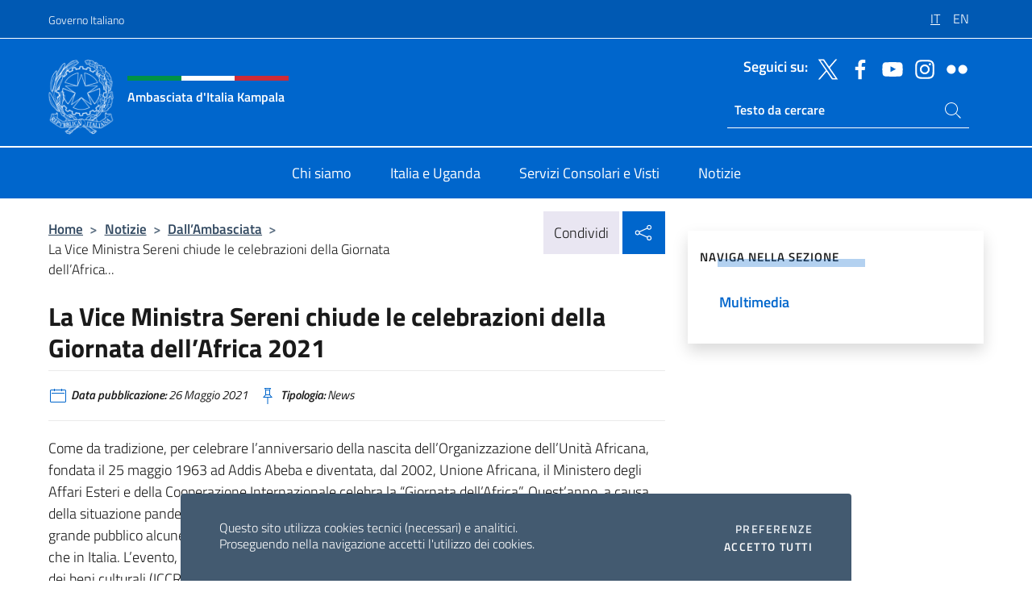

--- FILE ---
content_type: text/html; charset=UTF-8
request_url: https://ambkampala.esteri.it/it/news/dall_ambasciata/2021/05/la-vice-ministra-sereni-chiude/
body_size: 14257
content:
<!DOCTYPE html>
<html lang="it-IT">
<head>
	<meta charset="UTF-8">
	<meta name="viewport" content="width=device-width, initial-scale=1, shrink-to-fit=no">
	<meta name="author" content="Ministero degli Affari Esteri e della Cooperazione Internazionale">
	<link rel="profile" href="https://gmpg.org/xfn/11">

	<title>La Vice Ministra Sereni chiude le celebrazioni della Giornata dell’Africa 2021 &#8211; Ambasciata d&#039;Italia Kampala</title>
<meta name='robots' content='max-image-preview:large' />
	<style>img:is([sizes="auto" i], [sizes^="auto," i]) { contain-intrinsic-size: 3000px 1500px }</style>
	<link rel="alternate" hreflang="it" href="https://ambkampala.esteri.it/it/news/dall_ambasciata/2021/05/la-vice-ministra-sereni-chiude/" />
<link rel="alternate" hreflang="en" href="https://ambkampala.esteri.it/en/news/dall_ambasciata/2021/05/la-vice-ministra-sereni-chiude-2/" />
<link rel="alternate" hreflang="x-default" href="https://ambkampala.esteri.it/it/news/dall_ambasciata/2021/05/la-vice-ministra-sereni-chiude/" />
<link rel="alternate" type="application/rss+xml" title="Ambasciata d&#039;Italia Kampala &raquo; Feed" href="https://ambkampala.esteri.it/it/feed/" />
<link rel="alternate" type="application/rss+xml" title="Ambasciata d&#039;Italia Kampala &raquo; Feed dei commenti" href="https://ambkampala.esteri.it/it/comments/feed/" />
<link rel='stylesheet' id='iwy-search-autocomplete-css' href='https://ambkampala.esteri.it/wp-content/plugins/iwy-search-autocomplete/public/css/iwy-search-autocomplete-public.min.css?ver=1.0.0' media='all' />
<link rel='stylesheet' id='bootstrap-italia-css-css' href='https://ambkampala.esteri.it/wp-content/themes/sedi-tema/assets/css/bootstrap-italia.min.css?ver=2.5.0' media='all' />
<link rel='stylesheet' id='custom-style-css' href='https://ambkampala.esteri.it/wp-content/themes/sedi-tema/assets/css/custom.min.css?ver=2.5.0' media='all' />
<script id="wpml-cookie-js-extra">
var wpml_cookies = {"wp-wpml_current_language":{"value":"it","expires":1,"path":"\/"}};
var wpml_cookies = {"wp-wpml_current_language":{"value":"it","expires":1,"path":"\/"}};
</script>
<script defer src="https://ambkampala.esteri.it/wp-content/plugins/sitepress-multilingual-cms/res/js/cookies/language-cookie.js?ver=486900" id="wpml-cookie-js" defer data-wp-strategy="defer"></script>
<script defer src="https://ambkampala.esteri.it/wp-includes/js/jquery/jquery.min.js?ver=3.7.1" id="jquery-core-js"></script>
<link rel="https://api.w.org/" href="https://ambkampala.esteri.it/it/wp-json/" /><link rel="alternate" title="JSON" type="application/json" href="https://ambkampala.esteri.it/it/wp-json/wp/v2/posts/1174" /><link rel="EditURI" type="application/rsd+xml" title="RSD" href="https://ambkampala.esteri.it/xmlrpc.php?rsd" />

<link rel="canonical" href="https://ambkampala.esteri.it/it/news/dall_ambasciata/2021/05/la-vice-ministra-sereni-chiude/" />
<link rel='shortlink' href='https://ambkampala.esteri.it/it/?p=1174' />
<link rel="alternate" title="oEmbed (JSON)" type="application/json+oembed" href="https://ambkampala.esteri.it/it/wp-json/oembed/1.0/embed?url=https%3A%2F%2Fambkampala.esteri.it%2Fit%2Fnews%2Fdall_ambasciata%2F2021%2F05%2Fla-vice-ministra-sereni-chiude%2F" />
<link rel="alternate" title="oEmbed (XML)" type="text/xml+oembed" href="https://ambkampala.esteri.it/it/wp-json/oembed/1.0/embed?url=https%3A%2F%2Fambkampala.esteri.it%2Fit%2Fnews%2Fdall_ambasciata%2F2021%2F05%2Fla-vice-ministra-sereni-chiude%2F&#038;format=xml" />
<meta name="generator" content="WPML ver:4.8.6 stt:1,27;" />
        <!-- Matomo -->
<script type="text/javascript">
  var _paq = window._paq = window._paq || [];
  /* tracker methods like "setCustomDimension" should be called before "trackPageView" */
  _paq.push(['trackPageView']);
  _paq.push(['enableLinkTracking']);
  (function() {
    var u="https://ingestion.webanalytics.italia.it/";
    _paq.push(['setTrackerUrl', u+'matomo.php']);
    _paq.push(['setSiteId', '40281']);
    var d=document, g=d.createElement('script'), s=d.getElementsByTagName('script')[0];
    g.type='text/javascript'; g.async=true; g.src=u+'matomo.js'; s.parentNode.insertBefore(g,s);
  })();
</script>
<!-- End Matomo Code -->

	<meta property="og:title" content="La Vice Ministra Sereni chiude le celebrazioni della Giornata dell’Africa 2021"><meta property="og:type" content="article"><meta property="og:url" content="https://ambkampala.esteri.it/it/news/dall_ambasciata/2021/05/la-vice-ministra-sereni-chiude/"><meta property="og:image" content="https://ambkampala.esteri.it/wp-content/themes/sedi-tema/assets/img/img-default.jpg"><meta property="og:description" content="Come da tradizione, per celebrare l’anniversario della nascita dell’Organizzazione dell’Unità Africana, fondata il 25 maggio 1963 ad Addis Abeba e diventata, dal 2002, Unione Africana, il Ministero degli Affari Esteri e della Cooperazione Internazionale celebra la “Giornata dell’Africa”. Quest’anno, a causa della situazione pandemica, la Farnesina ha realizzato una “mostra virtuale” finalizzata a divulgare al [&hellip;]"><link rel="icon" href="https://ambkampala.esteri.it/wp-content/uploads/2023/04/repubblica-italiana-logo-scuro.png" sizes="32x32" />
<link rel="icon" href="https://ambkampala.esteri.it/wp-content/uploads/2023/04/repubblica-italiana-logo-scuro.png" sizes="192x192" />
<link rel="apple-touch-icon" href="https://ambkampala.esteri.it/wp-content/uploads/2023/04/repubblica-italiana-logo-scuro.png" />
<meta name="msapplication-TileImage" content="https://ambkampala.esteri.it/wp-content/uploads/2023/04/repubblica-italiana-logo-scuro.png" />
</head>

<body class="wp-singular post-template-default single single-post postid-1174 single-format-standard wp-custom-logo wp-theme-sedi-tema">

 <!-- Cookiebar -->
 <div class="cookiebar">
    <p>Questo sito utilizza cookies tecnici (necessari) e analitici. <br>Proseguendo nella navigazione accetti l'utilizzo dei cookies.</p>
    <div class="cookiebar-buttons">
        <button id="pref-modal" class="cookiebar-btn" data-bs-toggle="modal" data-bs-target="#modalcookie">Preferenze<span class="visually-hidden"> cookies</span></button>
        <button data-bs-accept="cookiebar" class="cookiebar-btn cookiebar-confirm">Accetto tutti<span class="visually-hidden">  i cookies</span></button>
    </div>
</div>

<div id="page" class="site">
	<!-- Skiplinks -->
	<div class="skiplinks">
    	<a class="visually-hidden visually-hidden-focusable" href="#primary">Salta al contenuto</a>
  	</div>
	
	<!-- Header del sito -->
	<header id="masthead" class="site-header it-header-wrapper it-header-sticky" data-bs-toggle="sticky" data-bs-position-type="fixed" data-bs-sticky-class-name="is-sticky" data-bs-target="#header-nav-wrapper">

	    <!-- Top bar del sito -->
		<div class="it-header-slim-wrapper thead-dark">
          <div class="container">
            <div class="row">
              <div class="col-12">
                <div class="it-header-slim-wrapper-content ps-0">
                  <a class="d-lg-block navbar-brand" href="https://www.governo.it/">Governo Italiano</a>
                  <div class="it-header-slim-right-zone"> 
                        <div class="row">
                          <div class="col-12">
                            <div class="link-list-wrapper">
                              <ul id="top-menu" class="link-list lang-menu list-inline"><li id="menu-item-wpml-ls-4-it" class="menu-item wpml-ls-slot-4 wpml-ls-item wpml-ls-item-it wpml-ls-current-language wpml-ls-menu-item wpml-ls-first-item menu-item-type-wpml_ls_menu_item menu-item-object-wpml_ls_menu_item menu-item-wpml-ls-4-it"><a href="https://ambkampala.esteri.it/it/news/dall_ambasciata/2021/05/la-vice-ministra-sereni-chiude/" role="menuitem"><span class="text-white"><span class="wpml-ls-display">IT</span></span></a></li>
<li id="menu-item-wpml-ls-4-en" class="menu-item wpml-ls-slot-4 wpml-ls-item wpml-ls-item-en wpml-ls-menu-item wpml-ls-last-item menu-item-type-wpml_ls_menu_item menu-item-object-wpml_ls_menu_item menu-item-wpml-ls-4-en"><a href="https://ambkampala.esteri.it/en/news/dall_ambasciata/2021/05/la-vice-ministra-sereni-chiude-2/" title="Passa a EN" aria-label="Passa a EN" role="menuitem"><span class="text-white"><span class="wpml-ls-display">EN</span></span></a></li>
</ul>                              <!-- <ul class="link-list list-inline lang-menu">
                                <li class="list-inline-item">
                                  <a class="list-item text-white active" href="#"><span class="text-white">ITA</span></a>
                                </li>
                                <li class="list-inline-item">
                                  <a class="list-item text-white" href="#"><span class="text-white">ENG</span></a>
                                </li>
                                <li class="list-inline-item">
                                  <a class="list-item text-white" href="#"><span class="text-white">ARA</span></a>
                                </li>
                              </ul> -->
                            </div>
                          </div>
                        </div>        
                  </div>
                </div>
              </div>
            </div>
          </div>
        </div>
	
	<!-- Contenitore logo, cerca, social e menù -->
	<section class="it-nav-wrapper">
  <h2 class="visually-hidden">Intestazione sito, social e menù</h2>
		<div class="site-branding it-header-center-wrapper">
		
		<!-- Bandiera italiana o riga total white -->
		<div class="flag_container clearfix">
            <div class="white clearfix"></div>
            <div class="white clearfix"></div>
            <div class="white clearfix"></div>
        </div>

		<!-- Container elemnti -->
		<div class="container">
              <div class="row">
                <div class="col-12">
                  <div class="it-header-center-content-wrapper ps-0">
                    <div class="it-brand-wrapper">
					<a href="https://ambkampala.esteri.it/it/" rel="home">
              <picture>
                <source type="image/webp" srcset="https://ambkampala.esteri.it/wp-content/themes/sedi-tema/assets/img/logo-mae-2x.webp 2x, https://ambkampala.esteri.it/wp-content/themes/sedi-tema/assets/img/logo-mae.webp 1x">
                <source type="image/png" srcset="https://ambkampala.esteri.it/wp-content/themes/sedi-tema/assets/img/logo-mae.png">
                <img class="logo-img" width="82" height="94" src="https://ambkampala.esteri.it/wp-content/themes/sedi-tema/assets/img/logo-mae.png" alt="Logo Ambasciata d&#039;Italia Kampala">
              </picture>
                <div class="it-brand-text ps-3 w-75">
                  <div class="flag_container clearfix logo-flag">
                    <div class="green clearfix"></div>
                    <div class="white clearfix"></div>
                    <div class="red clearfix"></div>
                  </div>
                                        <p class="no_toc title-site">Ambasciata d&#039;Italia Kampala</p>
                                        <p class="site-description visually-hidden">Il sito ufficiale dell&#039;Ambasciata d&#039;Italia a Kampala</p>
                                            </div>
                      </a>
                    </div>
                    <div class="it-right-zone flex-column header-right-column">
                                            <section class="it-socials d-none d-md-flex hidden-md">
                        <p class="h6 title-social">Seguici su:</p>
                        <ul>
                                                    <li>
                            <a aria-label="Vai al canale twitter" href="https://twitter.com/italyinuganda?s=11" target="_blank" rel="noopener">
                            <img class="ico-head" src="https://ambkampala.esteri.it/wp-content/themes/sedi-tema/assets/img/social-header/twitter-ico.svg" alt="Vai al canale twitter"/></a>
                          </li>
                                                    <li>
                            <a aria-label="Vai al canale facebook" href="https://www.facebook.com/pages/category/Mission/Embassy-of-Italy-In-Uganda-106183567965181/" target="_blank" rel="noopener">
                            <img class="ico-head" src="https://ambkampala.esteri.it/wp-content/themes/sedi-tema/assets/img/social-header/facebook-ico.svg" alt="Vai al canale facebook"/></a>
                          </li>
                                                    <li>
                            <a aria-label="Vai al canale youtube" href="https://www.youtube.com/channel/UCXFbT2UHQgPm8U-nHJ06zrg" target="_blank" rel="noopener">
                            <img class="ico-head" src="https://ambkampala.esteri.it/wp-content/themes/sedi-tema/assets/img/social-header/youtube-ico.svg" alt="Vai al canale youtube"/></a>
                          </li>
                                                    <li>
                            <a aria-label="Vai al canale instagram" href="https://instagram.com/italyinuganda?utm_medium=copy_link" target="_blank" rel="noopener">
                            <img class="ico-head" src="https://ambkampala.esteri.it/wp-content/themes/sedi-tema/assets/img/social-header/instagram-ico.svg" alt="Vai al canale instagram"/></a>
                          </li>
                                                    <li>
                            <a aria-label="Vai al canale flickr" href="https://www.flickr.com/photos/148842435@N05/albums" target="_blank" rel="noopener">
                            <img class="ico-head" src="https://ambkampala.esteri.it/wp-content/themes/sedi-tema/assets/img/social-header/flickr-ico.svg" alt="Vai al canale flickr"/></a>
                          </li>
                                                  </ul>
                      </section>
                                            <section role="search" class="mt-auto it-search-wrapper">
		<h2 class="visually-hidden">Ricerca sito live</h2>
			<div class="form-group search-head" id="box-live-search">
				<label for="search-live" class="visually-hidden">Cerca nel sito</label>
				<input id="search-live" type="search" class="autocomplete text-white" placeholder="Testo da cercare" name="autocomplete">
				<span class="autocomplete-icon" aria-hidden="true">
					<svg class="icon icon-sm icon-white"><use xlink:href="https://ambkampala.esteri.it/wp-content/themes/sedi-tema/assets/svg/sprites.svg#it-search"></use></svg>
				</span>
				
				<ul class="autocomplete-search search-overlay" id="wrapper-lis-search">
				
					<li><a id="default-text" href="#">
						<span class="autocomplete-search-text">
							digita...</span>
						</a>
					</li>
					
				</ul>
			</div>        
			</section>                     
                    </div>
                  </div>
                </div>
              </div>
            </div>
		</div><!-- .site-branding -->
	
	<!-- Contenitore della navigazione -->
	<div id="header-nav-wrapper" class="it-header-navbar-wrapper">
		<div class="container">
			<div class="row">
				<div class="col-12">
					<nav id="site-navigation" class="main-navigation navbar navbar-expand-lg theme-dark-mobile">
					  <button class="custom-navbar-toggler" type="button" aria-controls="navbarNavQ" aria-expanded="false" aria-label="Mostra/Nascondi la navigazione" data-bs-toggle="navbarcollapsible" data-bs-target="#navbarNavQ">
                  <svg class="icon icon-light icon-sm"><use xlink:href="https://ambkampala.esteri.it/wp-content/themes/sedi-tema/assets/svg/sprites.svg#it-burger"></use></svg>
            </button>
						<div class="navbar-collapsable" id="navbarNavQ">
							<div class="overlay"></div>
							<div class="close-div bg-transparent">
								<button class="btn close-menu" type="button">
								<svg class="icon icon-lg icon-white">
                  <use xlink:href="https://ambkampala.esteri.it/wp-content/themes/sedi-tema/assets/svg/sprites.svg#it-close"></use>
                </svg>
								<span class="visually-hidden">Chiudi</span>
								</button>
							</div>
							<div class="menu-wrapper">
								<div class="logo-menu-mobile border-bottom p-4">
                  <div class="col-sm-8 pb-2">   
                  <span class="text-white h4">Menu</span>
                          </div>
								</div>
								<ul id="primary-menu" class="navbar-nav mx-auto"><li id="nav-menu-item-27" class="nav-item dropdown megamenu  menu-item-even menu-item-depth-0 menu-item menu-item-type-post_type menu-item-object-page"><a href="https://ambkampala.esteri.it/it/chi-siamo/" class="nav-link main-menu-link list-item"><span>Chi siamo</span></a><li id="nav-menu-item-26" class="nav-item dropdown megamenu  menu-item-even menu-item-depth-0 menu-item menu-item-type-post_type menu-item-object-page"><a href="https://ambkampala.esteri.it/it/italia-e-uganda/" class="nav-link main-menu-link list-item"><span>Italia e Uganda</span></a><li id="nav-menu-item-25" class="nav-item dropdown megamenu  menu-item-even menu-item-depth-0 menu-item menu-item-type-post_type menu-item-object-page"><a href="https://ambkampala.esteri.it/it/servizi-consolari-e-visti/" class="nav-link main-menu-link list-item"><span>Servizi Consolari e Visti</span></a><li id="nav-menu-item-24" class="nav-item dropdown megamenu  menu-item-even menu-item-depth-0 menu-item menu-item-type-post_type menu-item-object-page"><a href="https://ambkampala.esteri.it/it/news/" class="nav-link main-menu-link list-item"><span>Notizie</span></a></ul>                  <!-- Form ricerca mobile -->
								<div class="form-group mobile-search mt-2 p-2">
									<form role="search" method="get" action="https://ambkampala.esteri.it/it/">
										<input id="ricerca-mobile" name="s" type="search" placeholder="Cerca nel sito">
											
											<button type="submit" class="autocomplete-icon icon-search-submit-mobile" aria-hidden="true">
												<svg class="icon icon-sm icon-primary"><use xlink:href="https://ambkampala.esteri.it/wp-content/themes/sedi-tema/assets/svg/sprites.svg#it-search"></use></svg>
                        <span class="d-none">Cerca nel sito</span>
											</button>
										<label for="ricerca-mobile" class="visually-hidden">Cerca nel sito</label>
									</form>
								</div>
							</div><!-- .menu-wrapper -->
						</div><!-- .navbar-collapsable -->
					</nav><!-- #site-navigation -->
				</div>
			</div>
		</div>
	</div><!-- .it-header-navbar-wrapper -->
 </section>
</header><!-- #masthead -->
	<main id="primary" class="site-main container mt-3">
			<div class="row">
				<div class="col-lg-8">
					<!-- Breadcrumbs e social sharing -->
					<div class="row">
						<div class="col-lg-8">
							<nav class="breadcrumb-container" aria-label="breadcrumb"><ol class="breadcrumb"><li class="breadcrumb-item"><a href="https://ambkampala.esteri.it/it/">Home</a><span class="separator">&gt;</span></li><li class="breadcrumb-item"><li class="breadcrumb-item">
                                <a href="https://ambkampala.esteri.it/it/news/">Notizie</a></li><li class="breadcrumb-item"><span class="separator">&gt;</span></li><li class="breadcrumb-item">
                                <a href="https://ambkampala.esteri.it/it/news/dall_ambasciata/">Dall&#8217;Ambasciata</a></li><li class="breadcrumb-item"><span class="separator">&gt;</span></li><li class="breadcrumb-item active" aria-current="page">La Vice Ministra Sereni chiude le celebrazioni della Giornata dell’Africa...</li></ol></nav>						</div>
						<div class="col-lg-4">
							
    <!-- Share button -->
    <div class="share_buttons reveal-content clearfix">
        <div class="share_buttons_container float-start clearfix pe-2">
            <a href="https://www.facebook.com/sharer/sharer.php?u=https://ambkampala.esteri.it/it/la-vice-ministra-sereni-chiude/" title="Condividi su Facebook">
                <svg class="icon icon-lg icon-padded bg-primary icon-white">
                    <use xlink:href="https://ambkampala.esteri.it/wp-content/themes/sedi-tema/assets/svg/sprites.svg#it-facebook"></use>
                </svg>
                <span class="visually-hidden">Condividi su Facebook</span>
            </a>
            <a href="https://twitter.com/intent/tweet?url=https://ambkampala.esteri.it/it/la-vice-ministra-sereni-chiude/" title="Condividi su Twitter">
                <svg class="icon icon-lg icon-padded bg-primary icon-white">
                    <use xlink:href="https://ambkampala.esteri.it/wp-content/themes/sedi-tema/assets/svg/sprites.svg#it-twitter"></use>
                </svg>
                <span class="visually-hidden">Condividi su Twitter</span>
            </a>
            <a href="https://api.whatsapp.com/send?text=https://ambkampala.esteri.it/it/la-vice-ministra-sereni-chiude/" data-action="share/whatsapp/share" title="Condividi su Whatsapp">
                <svg class="icon icon-lg icon-padded bg-primary icon-white">
                    <use xlink:href="https://ambkampala.esteri.it/wp-content/themes/sedi-tema/assets/svg/sprites.svg#it-whatsapp"></use>
                </svg>
                <span class="visually-hidden">Condividi su Whatsapp</span>
            </a>
        </div>
        <!-- /share_buttons_container -->
        <span class="bg-light share-span">Condividi</span>
            <a href="#" onclick="return false" title="Condividi sui Social Network" class="share_buttons_trigger reveal-trigger">
                <svg class="icon icon-lg icon-padded bg-primary icon-white align-middle">
                  <use xlink:href="https://ambkampala.esteri.it/wp-content/themes/sedi-tema/assets/svg/sprites.svg#it-share"></use>
                </svg>
                <span class="visually-hidden">Condividi sui Social Network</span>
            </a>
    </div>						</div>
					</div>
		
<article id="post-1174" class="post-1174 post type-post status-publish format-standard hentry">
	
	<header class="entry-header">
		<h1 class="entry-title h3">La Vice Ministra Sereni chiude le celebrazioni della Giornata dell’Africa 2021</h1>	</header><!-- .entry-header -->

	
		<div class="entry-meta">
					<ul class="list-inline">
        	<li class="list-inline-item">
				<svg class="icon icon-primary icon-sm">
					<use xlink:href="https://ambkampala.esteri.it/wp-content/themes/sedi-tema/assets/svg/sprites.svg#it-calendar"></use>
				</svg>
				<small>
					<b> Data pubblicazione:</b> 26 Maggio 2021				</small>
				</li>
            <li class="list-inline-item">
				<svg class="icon icon-primary icon-sm">
					<use xlink:href="https://ambkampala.esteri.it/wp-content/themes/sedi-tema/assets/svg/sprites.svg#it-pin"></use>
				</svg>
				<small>
					<b>Tipologia:</b> News				</small>
			</li>
		</ul>
				</div><!-- .entry-meta -->

	<div class="entry-content">
		<p>Come da tradizione, per celebrare l’anniversario della nascita dell’Organizzazione dell’Unità Africana, fondata il 25 maggio 1963 ad Addis Abeba e diventata, dal 2002, Unione Africana, il Ministero degli Affari Esteri e della Cooperazione Internazionale celebra la “Giornata dell’Africa”. Quest’anno, a causa della situazione pandemica, la Farnesina ha realizzato una “mostra virtuale” finalizzata a divulgare al grande pubblico alcune delle principali opere artistiche africane custodite sia in Musei internazionali che in Italia. L’evento, patrocinato dal Centro internazionale di studi per la conservazione ed il restauro dei beni culturali (ICCROM), viene trasmesso il 25 maggio (maggiori informazioni sul sito web esteri.it e sui canali social della Farnesina).</p>
<p>In apertura di questo evento celebrativo (della durata complessiva di circa 50 minuti), è previsto un discorso di saluto e di augurio del Ministro Luigi Di Maio, seguito dall’intervento dell&#8217;Ambasciatore a Roma della Repubblica Democratica del Congo, Fidèle Sambassi Khakessa, Paese che detiene la Presidenza dell&#8217;Unione Africana per il corrente anno. La Vice Ministra Sereni ed i rappresentanti delle organizzazioni internazionali specializzate nella conservazione dei beni archeologici &#8211; il Direttore Generale dell&#8217;ICCROM, Webber Ndoro, e del Presidente di ICOMOS (Consiglio Internazionale dei Monumenti e dei Siti), Maurizio di Stefano &#8211; chiuderanno l’incontro con i loro interventi.</p>
<p>La mostra virtuale è stata allestita con la collaborazione della società CMS Cultura – agenzia specializzata nella produzione di mostre e momenti espositivi – e verrà guidata dalla Dottoressa Micol Forti, Direttrice della Collezione d’Arte Contemporanea dei Musei Vaticani. Con la mostra celebrativa della Giornata dell’Africa si intende dar voce agli artisti, protagonisti diretti dello straordinario universo culturale del Continente. Questo contributo video è pensato come un’esplorazione dell’universo artistico innovativo africano, entrando negli studi degli artisti, avvicinandoci alla loro visione dell&#8217;arte e della vita, superando lo sguardo istituzionale accademico e museale. Insieme alle voci degli artisti, gli utenti che parteciperanno alla mostra potranno ammirare le loro opere, i loro lavori, che meglio di ogni altra immagine sapranno raccontare la forza identitaria di una produzione ricca, originale ed autonoma.</p>
<p>Gli artisti che hanno partecipato a questo progetto celebrativo sono 13, e provengono da aree molto differenti del Continente: i senegalesi Fatou Kande Senghor, Soly Cissé e Seni Camara, l’etiope Dawit Abebe, lo zimbabwiano Troy Makaza, la malgascia Malala Andrialavidrazana, il ghanese El Anatsui, le nigeriane Ifeoma U. Anyaeji e Peju Alatise, la marocchina Ghizlane Sahli, il mozambicano Gonçalo Mabunda, il camerunense Barthélémy Toguo, l’ivoriana Mathilde Moreau. I video delle loro testimonianze saranno accompagnati dall’esposizione digitale di alcune delle loro opere più iconiche, per un totale di quasi 40 pezzi d’arte.</p>
<p>Gli artisti coinvolti in questo progetto celebrativo della Giornata del 25 maggio e del partenariato che unisce Italia ed Africa rappresentano modalità espressive diverse tra loro, ma in qualche modo collegate ai temi che verranno trattati negli incontri G20 di quest’anno, di cui l’Italia detiene la presidenza: sostenibilità ambientale, risoluzione pacifica dei conflitti, migrazioni, rispetto della donna, armonia ed equilibrio del vivere in comunità.</p>
<p>La Giornata dell’Africa fa parte di un calendario 2021 di notevole rilievo per le relazioni dell&#8217;Italia con il Continente, che culminerà con l’evento ministeriale “Incontri con l’Africa” (7-8 ottobre).</p>
<p>Con la celebrazione della Giornata di quest’anno si intende anche ricordare il contributo dato nel loro servizio in Africa dall&#8217;Ambasciatore Luca Attanasio, dal Carabiniere Vittorio Iacovacci e dal loro autista Mustapha Milambo, vittime, lo scorso 22 febbraio, di un tragico attentato in Repubblica Democratica del Congo.</p>
	</div><!-- .entry-content -->

	<footer class="entry-footer">
			</footer><!-- .entry-footer -->
</article><!-- #post-1174 -->
			</div><!-- .col-lg-8 -->
			
<aside id="secondary" class="widget-area col-lg-4 ps-3 d-none d-lg-block d-xl-block affix-parent">
	<div class="sidebar-wrapper affix-top side-affix">
		<section id="iwy_widget_walker-2" class="widget widget_iwy_widget_walker">    <h4 class="h4 widget-title no-toc">Naviga nella sezione</h4>        <div class="sidebar-linklist-wrapper side-scrool">
            <div class="link-list-wrapper">
              <ul class="link-list">
                                    <li data-order="0">
                      <a href="https://ambkampala.esteri.it/it/news/multimedia/" class="list-item large medium right-icon " title="Multimedia"><span>Multimedia </span>
                                                </a>
                                            </li>   
                              </ul>
            </div>
        </div>
        </section>	</div>
</aside><!-- #secondary -->
		   </div><!-- .row -->
	</main><!-- #main -->

<!-- Sezione correlati -->
<section class="container-fluid c-line neutral-2-bg-a1 pb-4 pt-4">
    <div class="container">
      	<div class="row">
        	<div class="col-12">
          	<!-- Carousel gallery -->
          	<div class="it-carousel-wrapper it-carousel-landscape-abstract-three-cols splide" data-bs-carousel-splide>
			  <div class="it-header-block-title">
			  	<h3 class="no_toc fw-normal">Ti potrebbe interessare anche..</h3>
			  </div><!-- /.it-header-block-title -->
			  <div class="splide__track">
				<ul class="splide__list">
											<li class="splide__slide">
							<article class="it-single-slide-wrapper">
								<!--start card-->
								<div class="card-wrapper card-space">
									<div class="card card-big no-after">
										<div class="img-responsive-wrapper">
											<div class="img-responsive">
												<figure class="img-wrapper">
																										<img class="img-fluid" width="640" height="360" src="https://ambkampala.esteri.it/wp-content/uploads/2026/01/referendum-confermativo-marzo-2026.jpg" srcset="https://ambkampala.esteri.it/wp-content/uploads/2026/01/referendum-confermativo-marzo-2026.jpg 768w, https://ambkampala.esteri.it/wp-content/uploads/2026/01/referendum-confermativo-marzo-2026-300x169.jpg 300w" sizes="(max-width: 768px) 100vw, 768px" alt="" title="referendum confermativo marzo 2026">
												  
												</figure>
											</div>
										</div>
										<div class="card-body px-3 px-md-4">
											<h5 class="card-title correlato"><a class="text-decoration-none text-body" href="https://ambkampala.esteri.it/it/news/dall_ambasciata/2026/01/referendum-confermativo-22-23-marzo-2026-opzione-degli-elettori-temporaneamente-allestero/" title="Vai a Referendum 2026: Opzione degli elettori temporaneamente all&#039;estero">Referendum 2026: Opzione degli elettori temporaneamente all&#039;estero</a></h5>
											<p class="card-text">Con decreto del Presidente della Repubblica del 13/01/2026, pubblicato nella Gazzetta Ufficiale del 14/01/2026, è stata...</p>
											<footer class="it-card-footer">
												<a href="https://ambkampala.esteri.it/it/news/dall_ambasciata/2026/01/referendum-confermativo-22-23-marzo-2026-opzione-degli-elettori-temporaneamente-allestero/" title="Vai all'articolo Referendum 2026: Opzione degli elettori temporaneamente all&#039;estero" class="btn btn-outline-primary btn-sm">Leggi<span class="visually-hidden">Referendum 2026: Opzione degli elettori temporaneamente all&#039;estero</span></a>
											</footer>
										</div><!-- ./card-body -->
									</div><!-- ./card -->
								</div><!--end card-->
							</article><!--.it-single-slide-wrapper-->
						</li>
											<li class="splide__slide">
							<article class="it-single-slide-wrapper">
								<!--start card-->
								<div class="card-wrapper card-space">
									<div class="card card-big no-after">
										<div class="img-responsive-wrapper">
											<div class="img-responsive">
												<figure class="img-wrapper">
																										<img class="img-fluid" width="640" height="360" src="https://ambkampala.esteri.it/wp-content/uploads/2026/01/referendum-confermativo-marzo-2026.jpg" srcset="https://ambkampala.esteri.it/wp-content/uploads/2026/01/referendum-confermativo-marzo-2026.jpg 768w, https://ambkampala.esteri.it/wp-content/uploads/2026/01/referendum-confermativo-marzo-2026-300x169.jpg 300w" sizes="(max-width: 768px) 100vw, 768px" alt="" title="referendum confermativo marzo 2026">
												  
												</figure>
											</div>
										</div>
										<div class="card-body px-3 px-md-4">
											<h5 class="card-title correlato"><a class="text-decoration-none text-body" href="https://ambkampala.esteri.it/it/news/dall_ambasciata/2026/01/opzione-per-il-voto-in-italia-referendum-costituzionale-confermativo-dei-giorni-22-e-23-marzo-2026/" title="Vai a Referendum 2026: Opzione per il voto in Italia">Referendum 2026: Opzione per il voto in Italia</a></h5>
											<p class="card-text">VOTO PER CORRISPONDENZA DEI CITTADINI ITALIANI ALL’ESTERO E OPZIONE PER IL VOTO IN ITALIA Con decreto...</p>
											<footer class="it-card-footer">
												<a href="https://ambkampala.esteri.it/it/news/dall_ambasciata/2026/01/opzione-per-il-voto-in-italia-referendum-costituzionale-confermativo-dei-giorni-22-e-23-marzo-2026/" title="Vai all'articolo Referendum 2026: Opzione per il voto in Italia" class="btn btn-outline-primary btn-sm">Leggi<span class="visually-hidden">Referendum 2026: Opzione per il voto in Italia</span></a>
											</footer>
										</div><!-- ./card-body -->
									</div><!-- ./card -->
								</div><!--end card-->
							</article><!--.it-single-slide-wrapper-->
						</li>
											<li class="splide__slide">
							<article class="it-single-slide-wrapper">
								<!--start card-->
								<div class="card-wrapper card-space">
									<div class="card card-big no-after">
										<div class="img-responsive-wrapper">
											<div class="img-responsive">
												<figure class="img-wrapper">
																										<img class="img-fluid" width="640" height="360" src="https://ambkampala.esteri.it/wp-content/uploads/2026/01/referendum-confermativo-marzo-2026.jpg" srcset="https://ambkampala.esteri.it/wp-content/uploads/2026/01/referendum-confermativo-marzo-2026.jpg 768w, https://ambkampala.esteri.it/wp-content/uploads/2026/01/referendum-confermativo-marzo-2026-300x169.jpg 300w" sizes="(max-width: 768px) 100vw, 768px" alt="" title="referendum confermativo marzo 2026">
												  
												</figure>
											</div>
										</div>
										<div class="card-body px-3 px-md-4">
											<h5 class="card-title correlato"><a class="text-decoration-none text-body" href="https://ambkampala.esteri.it/it/news/dall_ambasciata/2026/01/referendum-confermativo-del-22-e-23-marzo-2026/" title="Vai a Referendum confermativo del 22 e 23 marzo 2026">Referendum confermativo del 22 e 23 marzo 2026</a></h5>
											<p class="card-text">Novità 16-01-2026 – Opzione per il voto in Italia 22-01-2026 - Opzione degli elettori temporaneamente...</p>
											<footer class="it-card-footer">
												<a href="https://ambkampala.esteri.it/it/news/dall_ambasciata/2026/01/referendum-confermativo-del-22-e-23-marzo-2026/" title="Vai all'articolo Referendum confermativo del 22 e 23 marzo 2026" class="btn btn-outline-primary btn-sm">Leggi<span class="visually-hidden">Referendum confermativo del 22 e 23 marzo 2026</span></a>
											</footer>
										</div><!-- ./card-body -->
									</div><!-- ./card -->
								</div><!--end card-->
							</article><!--.it-single-slide-wrapper-->
						</li>
											<li class="splide__slide">
							<article class="it-single-slide-wrapper">
								<!--start card-->
								<div class="card-wrapper card-space">
									<div class="card card-big no-after">
										<div class="img-responsive-wrapper">
											<div class="img-responsive">
												<figure class="img-wrapper">
																										<img class="img-fluid" width="640" height="853" src="https://ambkampala.esteri.it/wp-content/uploads/2025/11/lappo-1-768x1024.jpg" srcset="https://ambkampala.esteri.it/wp-content/uploads/2025/11/lappo-1.jpg 1200w, https://ambkampala.esteri.it/wp-content/uploads/2025/11/lappo-1-225x300.jpg 225w, https://ambkampala.esteri.it/wp-content/uploads/2025/11/lappo-1-768x1024.jpg 768w" sizes="(max-width: 1200px) 100vw, 1200px" alt="" title="lappo 1">
												  
												</figure>
											</div>
										</div>
										<div class="card-body px-3 px-md-4">
											<h5 class="card-title correlato"><a class="text-decoration-none text-body" href="https://ambkampala.esteri.it/it/news/dall_ambasciata/2025/11/pier-giorgio-lappo-cavaliere-dellordine-della-stella-ditalia/" title="Vai a Pier Giorgio Lappo: Cavaliere dell&#039;Ordine della Stella d&#039;Italia">Pier Giorgio Lappo: Cavaliere dell&#039;Ordine della Stella d&#039;Italia</a></h5>
											<p class="card-text">Il Sig. Pier Giorgio Lappo è stato insignito dell&#039;onorificenza &quot;Cavaliere dell&#039;Ordine della Stella d&#039;Italia&quot;, in...</p>
											<footer class="it-card-footer">
												<a href="https://ambkampala.esteri.it/it/news/dall_ambasciata/2025/11/pier-giorgio-lappo-cavaliere-dellordine-della-stella-ditalia/" title="Vai all'articolo Pier Giorgio Lappo: Cavaliere dell&#039;Ordine della Stella d&#039;Italia" class="btn btn-outline-primary btn-sm">Leggi<span class="visually-hidden">Pier Giorgio Lappo: Cavaliere dell&#039;Ordine della Stella d&#039;Italia</span></a>
											</footer>
										</div><!-- ./card-body -->
									</div><!-- ./card -->
								</div><!--end card-->
							</article><!--.it-single-slide-wrapper-->
						</li>
											<li class="splide__slide">
							<article class="it-single-slide-wrapper">
								<!--start card-->
								<div class="card-wrapper card-space">
									<div class="card card-big no-after">
										<div class="img-responsive-wrapper">
											<div class="img-responsive">
												<figure class="img-wrapper">
																										<img class="img-fluid" width="640" height="366" src="https://ambkampala.esteri.it/wp-content/uploads/2025/11/gc3-768x439.jpg" srcset="https://ambkampala.esteri.it/wp-content/uploads/2025/11/gc3.jpg 1600w, https://ambkampala.esteri.it/wp-content/uploads/2025/11/gc3-300x171.jpg 300w, https://ambkampala.esteri.it/wp-content/uploads/2025/11/gc3-1024x585.jpg 1024w, https://ambkampala.esteri.it/wp-content/uploads/2025/11/gc3-768x439.jpg 768w" sizes="(max-width: 1600px) 100vw, 1600px" alt="" title="gc3">
												  
												</figure>
											</div>
										</div>
										<div class="card-body px-3 px-md-4">
											<h5 class="card-title correlato"><a class="text-decoration-none text-body" href="https://ambkampala.esteri.it/it/news/dall_ambasciata/2025/11/green-cities-initiative-in-action-for-africa-firma-della-lettera-di-intenti/" title="Vai a “Green Cities Initiative in Action for Africa”: Firma della Lettera di Intenti">“Green Cities Initiative in Action for Africa”: Firma della Lettera di Intenti</a></h5>
											<p class="card-text">Una nuova pietra miliare per città sostenibili e inclusive in Uganda!Il 21 novembre, i rappresentanti...</p>
											<footer class="it-card-footer">
												<a href="https://ambkampala.esteri.it/it/news/dall_ambasciata/2025/11/green-cities-initiative-in-action-for-africa-firma-della-lettera-di-intenti/" title="Vai all'articolo “Green Cities Initiative in Action for Africa”: Firma della Lettera di Intenti" class="btn btn-outline-primary btn-sm">Leggi<span class="visually-hidden">“Green Cities Initiative in Action for Africa”: Firma della Lettera di Intenti</span></a>
											</footer>
										</div><!-- ./card-body -->
									</div><!-- ./card -->
								</div><!--end card-->
							</article><!--.it-single-slide-wrapper-->
						</li>
											<li class="splide__slide">
							<article class="it-single-slide-wrapper">
								<!--start card-->
								<div class="card-wrapper card-space">
									<div class="card card-big no-after">
										<div class="img-responsive-wrapper">
											<div class="img-responsive">
												<figure class="img-wrapper">
																										<img class="img-fluid" width="640" height="422" src="https://ambkampala.esteri.it/wp-content/uploads/2025/11/violenza-sulle-donne_2025a_sito-768x506.jpg" srcset="https://ambkampala.esteri.it/wp-content/uploads/2025/11/violenza-sulle-donne_2025a_sito.jpg 1920w, https://ambkampala.esteri.it/wp-content/uploads/2025/11/violenza-sulle-donne_2025a_sito-300x198.jpg 300w, https://ambkampala.esteri.it/wp-content/uploads/2025/11/violenza-sulle-donne_2025a_sito-1024x674.jpg 1024w, https://ambkampala.esteri.it/wp-content/uploads/2025/11/violenza-sulle-donne_2025a_sito-768x506.jpg 768w" sizes="(max-width: 1920px) 100vw, 1920px" alt="" title="violenza-sulle-donne_2025a_sito">
												  
												</figure>
											</div>
										</div>
										<div class="card-body px-3 px-md-4">
											<h5 class="card-title correlato"><a class="text-decoration-none text-body" href="https://ambkampala.esteri.it/it/news/dall_ambasciata/2025/11/giornata-internazionale-per-leliminazione-della-violenza-contro-le-donne-2/" title="Vai a Giornata Internazionale per l’eliminazione della violenza contro le donne">Giornata Internazionale per l’eliminazione della violenza contro le donne</a></h5>
											<p class="card-text">In occasione della Giornata Internazionale per l’eliminazione della violenza contro le donne, il Ministro degli...</p>
											<footer class="it-card-footer">
												<a href="https://ambkampala.esteri.it/it/news/dall_ambasciata/2025/11/giornata-internazionale-per-leliminazione-della-violenza-contro-le-donne-2/" title="Vai all'articolo Giornata Internazionale per l’eliminazione della violenza contro le donne" class="btn btn-outline-primary btn-sm">Leggi<span class="visually-hidden">Giornata Internazionale per l’eliminazione della violenza contro le donne</span></a>
											</footer>
										</div><!-- ./card-body -->
									</div><!-- ./card -->
								</div><!--end card-->
							</article><!--.it-single-slide-wrapper-->
						</li>
											<li class="splide__slide">
							<article class="it-single-slide-wrapper">
								<!--start card-->
								<div class="card-wrapper card-space">
									<div class="card card-big no-after">
										<div class="img-responsive-wrapper">
											<div class="img-responsive">
												<figure class="img-wrapper">
																										<img class="img-fluid" width="640" height="426" src="https://ambkampala.esteri.it/wp-content/uploads/2025/10/IMG_0450-768x511.jpg" srcset="https://ambkampala.esteri.it/wp-content/uploads/2025/10/IMG_0450.jpg 1000w, https://ambkampala.esteri.it/wp-content/uploads/2025/10/IMG_0450-300x200.jpg 300w, https://ambkampala.esteri.it/wp-content/uploads/2025/10/IMG_0450-768x511.jpg 768w" sizes="(max-width: 1000px) 100vw, 1000px" alt="" title="IMG_0450">
												  
												</figure>
											</div>
										</div>
										<div class="card-body px-3 px-md-4">
											<h5 class="card-title correlato"><a class="text-decoration-none text-body" href="https://ambkampala.esteri.it/it/news/dall_ambasciata/2025/10/uganda-firma-ufficiale-dellaccordo-per-il-nuovo-progetto-strengthening-the-private-sector-through-capacity-building-and-international-partnerships-in-uganda-realizzato-da-unido-itpo/" title="Vai a Uganda: firma ufficiale dell’Accordo per il nuovo Progetto Strengthening the private sector through capacity building and international partnerships in Uganda realizzato da UNIDO ITPO">Uganda: firma ufficiale dell’Accordo per il nuovo Progetto Strengthening the private sector through capacity building and international partnerships in Uganda realizzato da UNIDO ITPO</a></h5>
											<p class="card-text">COMUNICATO STAMPA Kampala, 21 ottobre 2025 – L’Accordo per il progetto “Strengthening the Private Sector...</p>
											<footer class="it-card-footer">
												<a href="https://ambkampala.esteri.it/it/news/dall_ambasciata/2025/10/uganda-firma-ufficiale-dellaccordo-per-il-nuovo-progetto-strengthening-the-private-sector-through-capacity-building-and-international-partnerships-in-uganda-realizzato-da-unido-itpo/" title="Vai all'articolo Uganda: firma ufficiale dell’Accordo per il nuovo Progetto Strengthening the private sector through capacity building and international partnerships in Uganda realizzato da UNIDO ITPO" class="btn btn-outline-primary btn-sm">Leggi<span class="visually-hidden">Uganda: firma ufficiale dell’Accordo per il nuovo Progetto Strengthening the private sector through capacity building and international partnerships in Uganda realizzato da UNIDO ITPO</span></a>
											</footer>
										</div><!-- ./card-body -->
									</div><!-- ./card -->
								</div><!--end card-->
							</article><!--.it-single-slide-wrapper-->
						</li>
											<li class="splide__slide">
							<article class="it-single-slide-wrapper">
								<!--start card-->
								<div class="card-wrapper card-space">
									<div class="card card-big no-after">
										<div class="img-responsive-wrapper">
											<div class="img-responsive">
												<figure class="img-wrapper">
																										<img class="img-fluid" width="640" height="421" src="https://ambkampala.esteri.it/wp-content/uploads/2025/09/INPS-2-768x505.jpg" srcset="https://ambkampala.esteri.it/wp-content/uploads/2025/09/INPS-2.jpg 794w, https://ambkampala.esteri.it/wp-content/uploads/2025/09/INPS-2-300x197.jpg 300w, https://ambkampala.esteri.it/wp-content/uploads/2025/09/INPS-2-768x505.jpg 768w" sizes="(max-width: 794px) 100vw, 794px" alt="" title="INPS 2">
												  
												</figure>
											</div>
										</div>
										<div class="card-body px-3 px-md-4">
											<h5 class="card-title correlato"><a class="text-decoration-none text-body" href="https://ambkampala.esteri.it/it/news/dall_ambasciata/2025/09/accertamento-dellesistenza-in-vita-2025-2026-pensionati-residenti-in-africa/" title="Vai a Accertamento dell’esistenza in vita 2025–2026 – Pensionati residenti in Africa">Accertamento dell’esistenza in vita 2025–2026 – Pensionati residenti in Africa</a></h5>
											<p class="card-text">L’Ambasciata d’Italia a Kampala informa tutti i cittadini italiani residenti in Uganda, Burundi e Rwanda...</p>
											<footer class="it-card-footer">
												<a href="https://ambkampala.esteri.it/it/news/dall_ambasciata/2025/09/accertamento-dellesistenza-in-vita-2025-2026-pensionati-residenti-in-africa/" title="Vai all'articolo Accertamento dell’esistenza in vita 2025–2026 – Pensionati residenti in Africa" class="btn btn-outline-primary btn-sm">Leggi<span class="visually-hidden">Accertamento dell’esistenza in vita 2025–2026 – Pensionati residenti in Africa</span></a>
											</footer>
										</div><!-- ./card-body -->
									</div><!-- ./card -->
								</div><!--end card-->
							</article><!--.it-single-slide-wrapper-->
						</li>
											<li class="splide__slide">
							<article class="it-single-slide-wrapper">
								<!--start card-->
								<div class="card-wrapper card-space">
									<div class="card card-big no-after">
										<div class="img-responsive-wrapper">
											<div class="img-responsive">
												<figure class="img-wrapper">
																										<picture>
														<source type="image/webp" srcset="https://ambkampala.esteri.it/wp-content/themes/sedi-tema/assets/img/img-default.webp">
														<source type="image/jpg" srcset="https://ambkampala.esteri.it/wp-content/themes/sedi-tema/assets/img/img-default.jpg">
														<img class="img-fluid" width="416" height="234" src="https://ambkampala.esteri.it/wp-content/themes/sedi-tema/assets/img/img-default.jpg" alt="Business Insights from Italy: il settore logistico e infrastrutturale italiano" title="Business Insights from Italy: il settore logistico e infrastrutturale italiano">
													</picture>
												  
												</figure>
											</div>
										</div>
										<div class="card-body px-3 px-md-4">
											<h5 class="card-title correlato"><a class="text-decoration-none text-body" href="https://ambkampala.esteri.it/it/news/dall_ambasciata/2025/09/business-insights-from-italy-il-settore-logistico-e-infrastrutturale-italiano/" title="Vai a Business Insights from Italy: il settore logistico e infrastrutturale italiano">Business Insights from Italy: il settore logistico e infrastrutturale italiano</a></h5>
											<p class="card-text">Lo European House-Ambrosetti, insieme al Ministero degli Affari Esteri e della Cooperazione Internazionale, hanno pubblicato...</p>
											<footer class="it-card-footer">
												<a href="https://ambkampala.esteri.it/it/news/dall_ambasciata/2025/09/business-insights-from-italy-il-settore-logistico-e-infrastrutturale-italiano/" title="Vai all'articolo Business Insights from Italy: il settore logistico e infrastrutturale italiano" class="btn btn-outline-primary btn-sm">Leggi<span class="visually-hidden">Business Insights from Italy: il settore logistico e infrastrutturale italiano</span></a>
											</footer>
										</div><!-- ./card-body -->
									</div><!-- ./card -->
								</div><!--end card-->
							</article><!--.it-single-slide-wrapper-->
						</li>
										</ul><!-- /.splide__list-->
		  	  </div><!-- /.splide__track-->
			</div><!-- /.it-carousel-wrapper -->
		</div><!-- .col-12-->
	 </div><!-- .row -->
	</div><!-- .container-->
</section>

		<!-- Bottom share nav -->
	<nav class="bottom-nav social-share">
      <ul>
        <li>
          <a href="https://www.facebook.com/sharer/sharer.php?u=https://ambkampala.esteri.it/it/la-vice-ministra-sereni-chiude/" title="Condividi su Facebook">
            <svg class="icon icon-primary"><use xlink:href="https://ambkampala.esteri.it/wp-content/themes/sedi-tema/assets/svg/sprites.svg#it-facebook"></use></svg>
            <span class="bottom-nav-label text-primary">Facebook</span>
          </a>
        </li>
        <li>
          <a href="https://twitter.com/intent/tweet?url=https://ambkampala.esteri.it/it/la-vice-ministra-sereni-chiude/" title="Condividi su Twitter">
            <svg class="icon icon-primary"><use xlink:href="https://ambkampala.esteri.it/wp-content/themes/sedi-tema/assets/svg/sprites.svg#it-twitter"></use></svg>
            <span class="bottom-nav-label text-primary">Twitter</span>
          </a>
        </li>
        <li>
          <a href="https://api.whatsapp.com/send?text=https://ambkampala.esteri.it/it/la-vice-ministra-sereni-chiude/" title="Condividi su Whatsapp">
            <svg class="icon icon-primary"><use xlink:href="https://ambkampala.esteri.it/wp-content/themes/sedi-tema/assets/svg/sprites.svg#it-whatsapp"></use></svg>
            <span class="bottom-nav-label text-primary">Whatsapp</span>
          </a>
        </li>
      </ul>
    </nav>
		<footer id="footer" class="it-footer">
	<div class="it-footer-main">
          <div class="container">
			
		 <!-- Section footer logo e testo -->
		  <section>
              <div class="row clearfix">
                <div class="col-sm-12">
					<div class="row">
                  <div class="it-brand-wrapper col-sm-5 col-lg-4">
                    <a href="https://ambkampala.esteri.it/it/">
					<picture>
						<source type="image/webp" srcset="https://ambkampala.esteri.it/wp-content/themes/sedi-tema/assets/img/logo-mae-2x.webp 2x, https://ambkampala.esteri.it/wp-content/themes/sedi-tema/assets/img/logo-mae.webp 1x">
						<source type="image/png" srcset="https://ambkampala.esteri.it/wp-content/themes/sedi-tema/assets/img/logo-mae.png">
						<img class="logo-img" width="82" height="94" src="https://ambkampala.esteri.it/wp-content/themes/sedi-tema/assets/img/logo-mae.png" alt="Logo Ambasciata d&#039;Italia Kampala">
					</picture>
                      <div class="it-brand-text ps-3 w-75">
					  	<div class="flag_container clearfix logo-flag">
                            <div class="green clearfix"></div>
                            <div class="white clearfix"></div>
                            <div class="red clearfix"></div>
                        </div>
                        <h2 class="no_toc footer-title">Ambasciata d&#039;Italia Kampala</h2>
                      </div>
                    </a>
                  </div>
				  				  </div>
                </div>
              </div>
			</section><!-- .section -->
				<!--Section widget  -->
				<section class="footer-widget">
				<h2 class="visually-hidden">Sezione footer</h2>
					<div class="row">
						<div class="col-lg-4 col-md-12 p-2">
							<section id="text-2" class="widget widget_text"><h3 class="h6 footer-title border-bottom">Recapiti e Contatti</h3>			<div class="textwidget"><p><strong>Ambasciata d&#8217;Italia a Kampala</strong></p>
<p>Plot n.11, Lourdel Road, Nakasero<br />
P.O.Box 4646 Kampala</p>
<p>Tel: <a href="tel:+2560312188000">+256(0)312188000</a></p>
<p>E-mail: <a href="mailto:amb.kampala@cert.esteri.it">amb.kampala@cert.esteri.it</a></p>
<p><a title="GLi uffici della sede" href="https://ambkampala.esteri.it/it/chi-siamo/gli-uffici/">Gli uffici della sede</a></p>
</div>
		</section><section id="text-3" class="widget widget_text"><h3 class="h6 footer-title border-bottom">Iscriviti alla nostra Newsletter</h3>			<div class="textwidget">		<!-- Form iscrizione newsletter -->
			<form method="post" action="https://ambkampala.esteri.it/it/news/dall_ambasciata/2021/05/la-vice-ministra-sereni-chiude/">
                <div class="row">
                                        <div class="col-md-12">
                        <div class="form-group mb-2">
                            <label class="visually-hidden" for="email">Inserisci la tua email</label>
                            <input id="email" name="email" type="email" class="form-control" placeholder="Inserisci il tuo indirizzo email" required>
                        </div><!-- /.form-group.mb-2 -->
                        <div class="col-md-12 mb-2">
                            <div id="newsletter-check" class="form-check form-check-group shadow-none">
                                <input class="text-white" id="informativa" aria-labelledby="informativa-help" name="informativa[GPDR]" value="1" type="checkbox" required>
                                <label id="informativa-label" for="informativa" class="text-white p-0 m-0">Accettazione GDPR</label>
                                <small id="informativa-help" class="form-text text-white p-0 m-0">Autorizzo il trattamento dei miei dati personali ai sensi del GDPR e del Decreto Legislativo 30 giugno 2003, n.196 <a href="https://www.esteri.it/it/privacy-e-cookie/" title="Vai alla pagina Privacy Policy" target="_blank" rel="noopener">Privacy</a> <a href="https://www.esteri.it/it/note-legali/" title="Vai alla pagina Note legali" target="_blank" rel="noopener">Note Legali</a></small>
                                <div class="invalid-feedback">Presa visione obbligatoria</div>
                            </div><!-- /#newsletter-check -->
                            <div id="accettazione-check" class="form-check form-check-group shadow-none">
                                <input class="text-white" id="accettazione" aria-labelledby="accettazione-help" type="checkbox" name="informativa[iscrizione]" value="1" required>
                                <label style="font-size: 0.9em; font-weight: normal" id="accettazione-label" for="accettazione" class="text-white p-0 m-0">Sì, voglio iscrivermi alla Newsletter per ricevere</label>
                                <small id="accettazione-help" class="form-text text-white p-0 m-0">aggiornamenti sulle attività di questa sede </small>
                                <div class="invalid-feedback">Presa visione obbligatoria</div>
                            </div><!-- /.#accettazione-check -->
                        </div><!-- /.col-md-12 -->
                        <div class="form-group d-grid mb-2 bg-dark p-0">
                            <input type="submit" class="btn btn-primary btn-block btn-xs rounded-0" value="Iscriviti ora">
                            <input type="hidden" id="_wpnonce" name="_wpnonce" value="2834d9b4a7" /><input type="hidden" name="_wp_http_referer" value="/it/news/dall_ambasciata/2021/05/la-vice-ministra-sereni-chiude/" />                        </div><!-- /.form-group.d-grid -->
                    </div><!-- /.col-md-12 -->
                     
                        <!-- <div class="col-md-12">
                            <div class="g-recaptcha" data-sitekey=""></div>
                        </div> --><!-- /.col-md-12 -->
                    </div><!-- /.row -->
			</form><!-- /form -->
		
		
</div>
		</section>						</div><!-- .col-lg-4 col-md-12 col-sm-6 p-2 -->
						<div class="col-lg-4 col-md-12 p-2">
							<section id="text-6" class="widget widget_text"><h3 class="h6 footer-title border-bottom">La Rete Farnesina</h3>			<div class="textwidget"><p><a title="La Farnesina - il MAECI" href="http://www.esteri.it/it" target="_blank" rel="noopener">La Farnesina – il MAECI</a></p>
<p><a title="La Rete diplomatica" href="http://www.esteri.it/it/ministero/struttura/laretediplomatica/" target="_blank" rel="noopener">La Rete diplomatica</a></p>
<p><a title="Viaggiare sicuri" href="http://www.viaggiaresicuri.it/" target="_blank" rel="noopener">Viaggiare sicuri</a></p>
<p><a title="Dove siamo nel mondo" href="https://www.dovesiamonelmondo.it/" target="_blank" rel="noopener">Dove siamo nel mondo</a></p>
</div>
		</section><section id="text-7" class="widget widget_text"><h3 class="h6 footer-title border-bottom">Le Istituzioni</h3>			<div class="textwidget"><p><a title="Governo Italiano" href="http://www.governo.it/" target="_blank" rel="noopener"><img decoding="async" src="https://ambkampala.esteri.it/wp-content/themes/sedi-tema/assets/img/stellone.png" alt="Governo Italiano" /> Governo Italiano</a></p>
<p><a title="Europa.eu" href="http://europa.eu/" target="_blank" rel="noopener"><img decoding="async" src="https://ambkampala.esteri.it/wp-content/themes/sedi-tema/assets/img/eu.png" alt="Europa.eu" /> Europa.eu</a></p>
</div>
		</section><section id="text-8" class="widget widget_text"><h3 class="h6 footer-title border-bottom">Domande frequenti</h3>			<div class="textwidget"><p><a title="Faq - MAECI" href="https://www.esteri.it/it/sportello_info/domandefrequenti/" target="_blank" rel="noopener">Faq – MAECI</a></p>
</div>
		</section>						</div><!-- .col-lg-4 col-md-12 col-sm-6 p-2 -->
						<div class="col-lg-4 col-md-12 p-2">
							<section id="text-13" class="widget widget_text"><h3 class="h6 footer-title border-bottom">L&#8217;Ambasciata d&#8217;Italia a Kampala</h3>			<div class="textwidget"><p><a title="Chi siamo" href="https://ambkampala.esteri.it/it/chi-siamo/">Chi siamo</a></p>
<p><a title="Italia e Uganda" href="https://ambkampala.esteri.it/it/italia-e-uganda/">Italia e Uganda</a></p>
<p><a title="Servizi Consolari e Visti" href="https://ambkampala.esteri.it/it/servizi-consolari-e-visti/">Servizi Consolari e Visti</a></p>
<p><a title="Notizie" href="https://ambkampala.esteri.it/it/news/">Notizie</a></p>
</div>
		</section><section id="text-14" class="widget widget_text"><h3 class="h6 footer-title border-bottom">Amministrazione Trasparente</h3>			<div class="textwidget"><p><a title="Amministrazione trasparente - Ambasciata" href="https://ambkampala.esteri.it/it/amministrazione-trasparente/">Amministrazione trasparente – Ambasciata</a></p>
<p><a title="Amministrazione trasparente - MAECI" href="https://www.esteri.it/it/trasparenza_comunicazioni_legali/" target="_blank" rel="noopener">Amministrazione trasparente – MAECI</a></p>
</div>
		</section>						</div><!-- .col-lg-4 col-md-12 col-sm-6 p-2 -->
					</div><!-- .row -->
				</section><!-- .section -->
			</div><!-- .container -->
		</div><!-- .it-footer-main -->

		<!-- Section bottom footer -->
		<section class="it-footer-small-prints clearfix">
				<div class="container">
					<div class="row">
						<div class="col-lg-7">
							<h3 class="visually-hidden text-white">Link Utili</h3>
							<div class="navbar-nav mx-auto"><ul id="bottom-menu" class="it-footer-small-prints-list d-flex list-inline mb-0 justify-content-lg-start justify-content-center"><li id="menu-item-28" class="menu-item menu-item-type-custom menu-item-object-custom menu-item-28"><a target="_blank" href="https://www.esteri.it/it/note-legali/">Note legali</a></li>
<li id="menu-item-29" class="menu-item menu-item-type-custom menu-item-object-custom menu-item-29"><a target="_blank" href="https://www.esteri.it/it/privacy-e-cookie/">Privacy e cookie policy</a></li>
<li id="menu-item-30" class="menu-item menu-item-type-custom menu-item-object-custom menu-item-30"><a target="_blank" href="https://form.agid.gov.it/view/470a1180-773c-11ef-8ec0-b3da20d19b2b">Dichiarazione di accessibilità</a></li>
</ul></div>					</div>
					<!-- Copyright sito -->
						<div class="col-lg-5">
							<ul class="it-footer-small-prints-list list-inline mb-0 d-flex flex-column flex-md-row justify-content-xl-end justify-content-center">
								<li><span class="text-white copyright">2026 Copyright Ministero degli Affari Esteri e della Cooperazione Internazionale</span></li>
							</ul>
						</div>
					</div><!-- .row -->
				</div><!-- .container -->
			</section><!-- .it-footer-small-prints clearfix -->
	</footer><!-- #colophon -->

	 <!-- Bottone torna su -->
	 <a href="#" aria-hidden="true" tabindex="-1" data-bs-toggle="backtotop" class="back-to-top shadow">
		<svg class="icon icon-light"><use href="https://ambkampala.esteri.it/wp-content/themes/sedi-tema/assets/svg/sprites.svg#it-arrow-up"></use></svg>
	</a>

	<!-- Bottone popup privacy policy -->
	<div class="position-fixed start-0 btn-modify-pp d-none ">
		<button type="button" class="btn btn-primary btn-icon btn-me btn-xs p-2 rounded-circle" data-bs-toggle="modal" data-bs-target="#modalcookie" title="Rivedi preferenze cookies">
			<span class="rounded-icon">
				<svg class="icon icon-primary"><use href="https://ambkampala.esteri.it/wp-content/themes/sedi-tema/assets/svg/sprites.svg#it-open-source"></use></svg>
			</span>
		</button>
	</div>

<script type="speculationrules">
{"prefetch":[{"source":"document","where":{"and":[{"href_matches":"\/it\/*"},{"not":{"href_matches":["\/wp-*.php","\/wp-admin\/*","\/wp-content\/uploads\/*","\/wp-content\/*","\/wp-content\/plugins\/*","\/wp-content\/themes\/sedi-tema\/*","\/it\/*\\?(.+)"]}},{"not":{"selector_matches":"a[rel~=\"nofollow\"]"}},{"not":{"selector_matches":".no-prefetch, .no-prefetch a"}}]},"eagerness":"conservative"}]}
</script>
   <div class="modal fade" tabindex="-1" role="dialog" id="modalcookie" aria-labelledby="modalCookieTitle">
      <div class="modal-dialog modal-lg" role="document">
         <div class="modal-content">
            <div class="modal-header">
               <h2 class="modal-title h5" id="modalCookieTitle">Personalizza le preferenze di consenso</h2>
               <button id="close-modal-cookie" class="btn-close" type="button" data-bs-dismiss="modal" aria-label="Chiudi finestra modale">
                  <svg class="icon"><use href="https://ambkampala.esteri.it/wp-content/themes/sedi-tema/assets/svg/sprites.svg#it-close"></use></svg>
               </button>
            </div>
            <div class="modal-body">
            <p>Utilizziamo i cookies per aiutarti a navigare in maniera efficiente e a svolgere determinate funzioni. Troverai informazioni dettagliate su tutti i cookies sotto ogni categoria di consensi sottostanti.<br><br></p>
                <p>I cookies categorizzati come “Necessari” sono cookies tecnici che vengono memorizzati sul tuo browser in quanto essenziali per consentire le funzionalità di base del sito.<br><br></p>
                <p>Utilizziamo inoltre cookies analitici volti alla raccolta di informazioni, in forma aggregata, sul numero degli utenti e su come gli stessi visitano il sito. Al fine di rispettare la privacy dei nostri utenti, gli indirizzi IP di coloro che navigano sul sito internet sono resi anonimi.<br><br></p>
                <p>Puoi decidere di attivare o disattivare i cookies analitici.<br><br></p>
                    <!-- cookie button-->
                    <div class="form-check form-check-group">
                        <div class="toggles">
                            <label for="necessary-cookie">
                                Necessari<small class="text-success float-end"> sempre attivi</small>
                                <input type="checkbox" name="necessary-cookie" id="necessary-cookie" aria-labelledby="necessary-cookie-help" checked disabled>
                                <span class="lever"></span>
                            </label>
                        </div>
                        <small id="necessary-cookie-help" class="form-text">I cookies necessari sono fondamentali per le funzioni di base del sito Web e il sito Web non funzionerà nel modo previsto senza di essi. Questi cookies non memorizzano dati identificativi personali.</small>
                    </div>
                    <div class="form-check form-check-group">
                        <div class="toggles">
                        <label for="analitycs-cookie">
                            Analitici                            <input type="checkbox" name="analitycs-cookie" id="analitycs-cookie" aria-labelledby="analytics-cookie-help" checked>
                            <span class="lever"></span>
                        </label>
                        </div>
                        <small id="analytics-cookie-help" class="form-text">I cookies analitici vengono utilizzati per comprendere come i visitatori interagiscono con il sito Web. Questi cookies aiutano a fornire informazioni sulle metriche di numero di visitatori, frequenza di rimbalzo, fonte di traffico, ecc. Gli indirizzi IP di coloro che navigano sul sito internet sono resi anonimi.</small>
                    </div>
                    <!-- <div class="form-check form-check-group">
                        <div class="toggles">
                            <label for="toggleEsempio3f">
                                Toggle disabilitato
                                <input type="checkbox" id="toggleEsempio3f" aria-labelledby="toggle3f-help" disabled>
                                <span class="lever"></span>
                            </label>
                        </div>
                        <small id="toggle3f-help" class="form-text">Lorem ipsum dolor sit amet, consectetur adipiscing elit. Maecenas molestie libero</small>
                    </div> -->
            </div>    
            <div class="modal-footer">
                <button id="s-pref" data-bs-dismiss="modal" class="btn btn-outline-primary" type="button">Salva preferenze</button>
                <button id="s-all" data-bs-dismiss="modal" class="btn btn-primary" type="button">Accetto tutto</button>
            </div>
         </div>
      </div>
   </div>
    <script src="https://ambkampala.esteri.it/wp-includes/js/dist/hooks.min.js?ver=4d63a3d491d11ffd8ac6" id="wp-hooks-js"></script>
<script src="https://ambkampala.esteri.it/wp-includes/js/dist/i18n.min.js?ver=5e580eb46a90c2b997e6" id="wp-i18n-js"></script>
<script id="wp-i18n-js-after">
wp.i18n.setLocaleData( { 'text direction\u0004ltr': [ 'ltr' ] } );
</script>
<script id="mae-search-live-js-js-extra">
var iwy_search_auto_trad = {"digita":"Digita...","cerco":"Cerco"};
var liveSearchData = {"root_url":"https:\/\/ambkampala.esteri.it","lang":"it"};
</script>
<script defer src="https://ambkampala.esteri.it/wp-content/plugins/iwy-search-autocomplete/public/js/search-autocomplete.js?ver=6.8.3" id="mae-search-live-js-js"></script>
<script defer src="https://ambkampala.esteri.it/wp-content/themes/sedi-tema/assets/js/splide.min.js?ver=6.8.3" id="splide-js-js"></script>
<script defer src="https://ambkampala.esteri.it/wp-content/themes/sedi-tema/assets/js/anime.min.js?ver=6.8.3" id="anime-js-js"></script>
<script defer src="https://ambkampala.esteri.it/wp-content/themes/sedi-tema/assets/js/bootstrap-italia.min.js?ver=2.5.0" id="mae-bootstrap-js-js"></script>
<script defer src="https://ambkampala.esteri.it/wp-content/themes/sedi-tema/assets/js/custom.js?ver=2.5.0" id="mae-custom-js-js"></script>
	</div> <!--#page -->
</body>
</html>

--- FILE ---
content_type: image/svg+xml
request_url: https://ambkampala.esteri.it/wp-content/themes/sedi-tema/assets/img/social-header/flickr-ico.svg
body_size: 450
content:
<?xml version="1.0" encoding="UTF-8"?><svg id="Livello_1" xmlns="http://www.w3.org/2000/svg" viewBox="0 0 30 30"><defs><style>.cls-1{fill:#fff;}</style></defs><path class="cls-1" d="M6.64,21.42h0c-3.55-.05-6.38-2.97-6.33-6.51,.05-3.55,2.97-6.38,6.51-6.33,3.51,.05,6.33,2.91,6.33,6.42-.02,3.57-2.94,6.44-6.51,6.42Zm16.54,0h0c-3.55-.05-6.38-2.96-6.33-6.51,.05-3.55,2.96-6.38,6.51-6.33,3.51,.05,6.33,2.91,6.33,6.42-.02,3.57-2.94,6.45-6.51,6.42Z"/></svg>